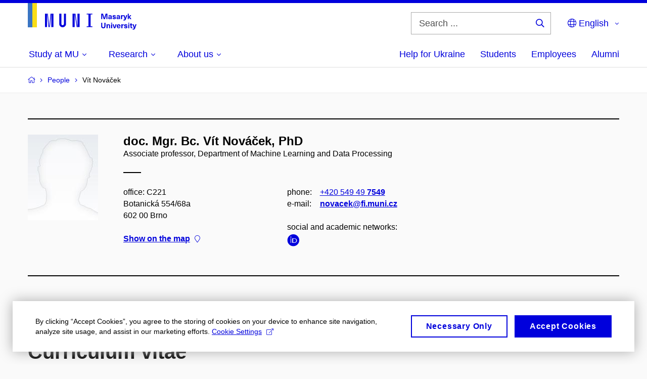

--- FILE ---
content_type: text/html; charset=utf-8
request_url: https://www.muni.cz/en/people/4049-vit-novacek/cv
body_size: 28004
content:


<!doctype html>
<!--[if lte IE 9]>    <html lang="en" class="old-browser no-js no-touch"> <![endif]-->
<!--[if IE 9 ]>    <html lang="en" class="ie9 no-js no-touch"> <![endif]-->
<!--[if (gt IE 9)|!(IE)]><!-->
<html class="no-js" lang="en">
<!--<![endif]-->
<head>
    

<meta charset="utf-8" />
<meta name="viewport" content="width=device-width, initial-scale=1.0">

    <meta name="robots" content="index, follow">

<title>doc. Mgr. Bc. Vít Nováček, PhD – CV | Masaryk University</title>

<meta name="twitter:site" content="@muni_cz">
<meta name="twitter:card" content="summary">

    <meta name="author" content="Masaryk University" />
    <meta name="twitter:title" content="doc. Mgr. Bc. Vít Nováček, PhD – CV | Masaryk University" />
    <meta property="og:title" content="doc. Mgr. Bc. Vít Nováček, PhD – CV | Masaryk University" />
    <meta property="og:image" content="https://cdn.muni.cz/media/3128009/dsc_1382_fb.jpg?upscale=false&width=1200" />
    <meta name="twitter:image" content="https://cdn.muni.cz/media/3128010/logo_socialni_site.png?upscale=false&width=1200" />
    <meta property="og:url" content="https://www.muni.cz/en/people/4049-vit-novacek/cv" />
    <meta property="og:site_name" content="Masaryk University" />


            <link rel="stylesheet" type="text/css" href="https://cdn.muni.cz/css/MuniWeb/MUNI/style.16de2afa9575307b7073.css" />
<script type="text/javascript" nonce="075f4f25-b6f0-4548-9236-47896bbe6e86">/*! For license information please see muniweb-critical.f2b8e652ef8f9f2a5db3.js.LICENSE.txt */
!function(){function e(n){return e="function"==typeof Symbol&&"symbol"==typeof Symbol.iterator?function(e){return typeof e}:function(e){return e&&"function"==typeof Symbol&&e.constructor===Symbol&&e!==Symbol.prototype?"symbol":typeof e},e(n)}!function(n,t){function o(n,t){return e(n)===t}function i(){return"function"!=typeof t.createElement?t.createElement(arguments[0]):u?t.createElementNS.call(t,"http://www.w3.org/2000/svg",arguments[0]):t.createElement.apply(t,arguments)}function a(){var e=t.body;return e||((e=i(u?"svg":"body")).fake=!0),e}var s=[],c=[],r={_version:"3.3.1",_config:{classPrefix:"",enableClasses:!0,enableJSClass:!0,usePrefixes:!0},_q:[],on:function(e,n){var t=this;setTimeout((function(){n(t[e])}),0)},addTest:function(e,n,t){c.push({name:e,fn:n,options:t})},addAsyncTest:function(e){c.push({name:null,fn:e})}},l=function(){};l.prototype=r,l=new l;var d=t.documentElement,u="svg"===d.nodeName.toLowerCase(),f=r._config.usePrefixes?" -webkit- -moz- -o- -ms- ".split(" "):["",""];r._prefixes=f;var m=r.testStyles=function(e,n,o,s){var c,r,l,u,f="modernizr",m=i("div"),p=a();if(parseInt(o,10))for(;o--;)(l=i("div")).id=s?s[o]:f+(o+1),m.appendChild(l);return(c=i("style")).type="text/css",c.id="s"+f,(p.fake?p:m).appendChild(c),p.appendChild(m),c.styleSheet?c.styleSheet.cssText=e:c.appendChild(t.createTextNode(e)),m.id=f,p.fake&&(p.style.background="",p.style.overflow="hidden",u=d.style.overflow,d.style.overflow="hidden",d.appendChild(p)),r=n(m,e),p.fake?(p.parentNode.removeChild(p),d.style.overflow=u,d.offsetHeight):m.parentNode.removeChild(m),!!r};l.addTest("touch",(function(){var e;if("ontouchstart"in n||n.DocumentTouch&&t instanceof DocumentTouch)e=!0;else{var o=["@media (",f.join("touch-enabled),("),"heartz",")","{#modernizr{top:9px;position:absolute}}"].join("");m(o,(function(n){e=9===n.offsetTop}))}return e})),function(){var e,n,t,i,a,r;for(var d in c)if(c.hasOwnProperty(d)){if(e=[],(n=c[d]).name&&(e.push(n.name.toLowerCase()),n.options&&n.options.aliases&&n.options.aliases.length))for(t=0;t<n.options.aliases.length;t++)e.push(n.options.aliases[t].toLowerCase());for(i=o(n.fn,"function")?n.fn():n.fn,a=0;a<e.length;a++)1===(r=e[a].split(".")).length?l[r[0]]=i:(!l[r[0]]||l[r[0]]instanceof Boolean||(l[r[0]]=new Boolean(l[r[0]])),l[r[0]][r[1]]=i),s.push((i?"":"no-")+r.join("-"))}}(),function(e){var n=d.className,t=l._config.classPrefix||"";if(u&&(n=n.baseVal),l._config.enableJSClass){var o=new RegExp("(^|\\s)"+t+"no-js(\\s|$)");n=n.replace(o,"$1"+t+"js$2")}l._config.enableClasses&&(n+=" "+t+e.join(" "+t),u?d.className.baseVal=n:d.className=n)}(s),delete r.addTest,delete r.addAsyncTest;for(var p=0;p<l._q.length;p++)l._q[p]();n.Modernizr=l}(window,document),(navigator.maxTouchPoints>0||navigator.msMaxTouchPoints>0)&&(document.documentElement.className=document.documentElement.className.replace("no-touch","touch"))}(),function(e){e.oneTimeEvent=function(e,n,t){(t=t||document).addEventListener(e,(function t(o){return document.removeEventListener(e,t),n(o)}),!1)},e.isDocumentReady=!1,document.addEventListener("DocumentReady",(function(){e.isDocumentReady=!0})),e.elementReady=function(n,t){e.isDocumentReady?e.oneTimeEvent("ElementsReady."+n,t):e.oneTimeEvent("DocumentReady",t)},e.elementsReady=function(e,n){var t=function(o){e(o),!1!==n&&document.removeEventListener("ElementsReady",t)};document.addEventListener("ElementsReady",t,!1)},e.documentReady=function(e){document.addEventListener("DocumentReady",e,!1)};var n={};e.dictionary=function(e,t){if(null==t)return n[e];n[e]=t};var t={};e.items=function(e,n){if(null==n)return t[e];t[e]=n}}(window.Page=window.Page||{}),window.addEventListener("mc-consent",(function(e){e.detail.includes("mc-analytics")&&window.clarity&&window.clarity("consent")}));</script>


<script nonce="075f4f25-b6f0-4548-9236-47896bbe6e86" data-gtm>
        window.gtm = {'data':{'code':{'v':'2.1'},'page':{'locale':'en','title':'doc. Mgr. Bc. Vít Nováček, PhD – CV'},'user':{'ip':'3.14.145.0'},'tags':['O univerzitě']},'trail':{'page.trail':'People/Person'}};
    window.dataLayer = window.dataLayer || [];
    dataLayer.push(window.gtm.data);
    dataLayer.push(window.gtm.trail);
    dataLayer.push({'event':'page'});
</script><script nonce="075f4f25-b6f0-4548-9236-47896bbe6e86">window.dataLayer = window.dataLayer || [];function gtag() { dataLayer.push(arguments); }gtag('consent', 'default', {'analytics_storage': 'denied','ad_user_data': 'denied','ad_personalization': 'denied','ad_storage': 'denied',});</script>
<script nonce="075f4f25-b6f0-4548-9236-47896bbe6e86" type="text/javascript" class="">
    (function(w,d,s,l,i){w[l]=w[l]||[];w[l].push({'gtm.start':
    new Date().getTime(),event:'gtm.js'});var f=d.getElementsByTagName(s)[0],
    j=d.createElement(s),dl=l!='dataLayer'?'&l='+l:'';j.async=true;j.src=
    'https://www.googletagmanager.com/gtm.js?id='+i+dl;var n=d.querySelector('[nonce]');
    n&&j.setAttribute('nonce',n.nonce||n.getAttribute('nonce'));f.parentNode.insertBefore(j,f);
    })(window,document,'script','dataLayer','GTM-5LQKVJ');</script>        <script nonce="075f4f25-b6f0-4548-9236-47896bbe6e86" type="text/javascript">
            (function (c, l, a, r, i, t, y) {
                c[a] = c[a] || function () { (c[a].q = c[a].q || []).push(arguments) };
                t = l.createElement(r); t.async = 1; t.src = "https://www.clarity.ms/tag/" + i;
                y = l.getElementsByTagName(r)[0]; y.parentNode.insertBefore(t, y);
            })(window, document, "clarity", "script", "ku57fhseug");
        </script>
    

<script nonce="075f4f25-b6f0-4548-9236-47896bbe6e86" type="text/javascript" class="mc-analytics">
    var _paq = window._paq = window._paq || [];
    
        _paq.push(['disableCookies']);
        _paq.push(['trackPageView']);
    (function() {
    var u="//analytics-test.ics.muni.cz:3500";
    _paq.push(['setTrackerUrl', u+'matomo.php']);
    _paq.push(['setSiteId', '667']);
    var d=document, g=d.createElement('script'), s=d.getElementsByTagName('script')[0];
    g.type='text/javascript'; g.async=true; g.src=u+'matomo.js'; s.parentNode.insertBefore(g,s);
    })();
</script>




<link rel="shortcut icon" type="image/x-icon" href="https://cdn.muni.cz/media/3722237/m_bile.ico" />




    <meta name="facebook-domain-verification" content="37hb9y8dzayp8dy02ov1fdkhlvjp3i" />





    
</head>

<body>
            <p class="menu-accessibility">
            <a title="Go to main content (shortcut: Alt + 2)" accesskey="2" href="#main">
                Go to main content
            </a>
            <span class="hide">|</span>
            <a href="#menu-main">Go to main menu</a>
                <span class="hide">|</span>
                <a href="#form-search">Go to search</a>
        </p>

    
    


            <header class="header">
                <div class="header__wrap">
                    <div class="row-main">
                            <p class="header__logo header__logo--no-margin header__logo--no-margin--crop" role="banner">
                                        <a href="/en" title="Homepage site">
<svg width="215" height="53" viewBox="0 0 215 53"><rect x="0" y="0" width="9" height="48" style="fill:#3a75c3 !important"></rect>
<rect x="9" y="0" width="9" height="48" style="fill:#f9dd17 !important"></rect><path fill="#0000dc" d="M33.94,21l0,26.6l4.14,0l0,-26.6zm4.29,0l2.59,26.6l1.4,0l-2.58,-26.6zm6.73,0l-2.58,26.6l1.4,0l2.59,-26.6zm1.56,0l0,26.6l4.18,0l0,-26.6zm15.69,0l0,20.48c0,3.57,3.23,6.35,6.69,6.35c3.46,0,6.69,-2.78,6.69,-6.35l0,-20.48l-4.18,0l0,20.33c0,1.44,-1.29,2.47,-2.51,2.47c-1.22,0,-2.51,-1.03,-2.51,-2.47l0,-20.33zm26.26,0l0,26.6l4.18,0l0,-26.6zm4.33,0l3.95,26.6l1.45,0l-3.95,-26.6zm5.55,0l0,26.6l4.18,0l0,-26.6zm18.05,25.12l0,1.48l11.36,0l0,-1.48l-3.61,0l0,-23.64l3.61,0l0,-1.48l-11.36,0l0,1.48l3.57,0l0,23.64z"></path><path fill="#0000dc" d="M157.53,31.69l0,-10.68l-3.54,0l-1.55,4.9c-0.4,1.29,-0.76,2.63,-1.04,3.93l-0.03,0c-0.29,-1.3,-0.65,-2.64,-1.06,-3.93l-1.54,-4.9l-3.54,0l0,10.68l2.11,0l0,-5.31c0,-1.34,-0.03,-2.67,-0.09,-4l0.03,0c0.35,1.3,0.74,2.63,1.15,3.92l1.69,5.39l2.52,0l1.7,-5.39c0.4,-1.29,0.79,-2.62,1.13,-3.92l0.03,0c-0.06,1.33,-0.09,2.66,-0.09,4l0,5.31zm5.23,-7.86c-2.17,0,-3.22,1.17,-3.29,2.62l2.03,0c0.03,-0.72,0.48,-1.15,1.26,-1.15c0.74,0,1.25,0.39,1.25,1.35l0,0.27c-0.48,0.03,-1.34,0.12,-1.91,0.21c-2.2,0.34,-2.95,1.18,-2.95,2.43c0,1.32,0.98,2.31,2.6,2.31c1.04,0,1.9,-0.39,2.47,-1.2l0.03,0c0,0.37,0.03,0.7,0.1,1.02l1.9,0c-0.14,-0.51,-0.22,-1.13,-0.22,-2.09l0,-2.76c0,-1.99,-1.11,-3.01,-3.27,-3.01zm1.25,4.65c0,0.69,-0.07,1.09,-0.44,1.45c-0.3,0.3,-0.76,0.44,-1.19,0.44c-0.74,0,-1.13,-0.39,-1.13,-0.96c0,-0.62,0.36,-0.9,1.23,-1.05c0.45,-0.08,1.08,-0.14,1.53,-0.17zm6.81,-4.65c-1.89,0,-3.15,0.97,-3.15,2.34c0,1.77,1.36,2.07,2.64,2.4c1.19,0.31,1.75,0.45,1.75,1.11c0,0.45,-0.37,0.73,-1.1,0.73c-0.87,0,-1.34,-0.43,-1.34,-1.2l-2.13,0c0,1.85,1.31,2.72,3.42,2.72c2.07,0,3.36,-0.96,3.36,-2.39c0,-1.86,-1.5,-2.2,-2.86,-2.56c-1.16,-0.3,-1.64,-0.44,-1.64,-0.98c0,-0.43,0.36,-0.7,1.04,-0.7c0.75,0,1.19,0.33,1.19,1.11l2.02,0c0,-1.7,-1.21,-2.58,-3.2,-2.58zm8.23,0c-2.17,0,-3.22,1.17,-3.3,2.62l2.04,0c0.03,-0.72,0.48,-1.15,1.26,-1.15c0.74,0,1.25,0.39,1.25,1.35l0,0.27c-0.48,0.03,-1.34,0.12,-1.91,0.21c-2.2,0.34,-2.95,1.18,-2.95,2.43c0,1.32,0.97,2.31,2.59,2.31c1.05,0,1.91,-0.39,2.48,-1.2l0.03,0c0,0.37,0.03,0.7,0.1,1.02l1.89,0c-0.13,-0.51,-0.21,-1.13,-0.21,-2.09l0,-2.76c0,-1.99,-1.11,-3.01,-3.27,-3.01zm1.25,4.65c0,0.69,-0.08,1.09,-0.44,1.45c-0.3,0.3,-0.76,0.44,-1.2,0.44c-0.73,0,-1.12,-0.39,-1.12,-0.96c0,-0.62,0.36,-0.9,1.23,-1.05c0.45,-0.08,1.08,-0.14,1.53,-0.17zm8.02,-4.53c-0.9,0,-1.57,0.37,-2.08,1.2l-0.03,0l0,-1.08l-1.93,0l0,7.62l2.1,0l0,-3.6c0,-1.5,0.68,-2.31,1.97,-2.31c0.21,0,0.43,0.03,0.66,0.07l0,-1.81c-0.2,-0.06,-0.48,-0.09,-0.69,-0.09zm8.48,0.12l-2.16,0l-0.83,2.55c-0.34,1.05,-0.62,2.13,-0.88,3.19l-0.03,0c-0.24,-1.06,-0.52,-2.14,-0.84,-3.19l-0.78,-2.55l-2.25,0l2.16,6.19c0.3,0.86,0.36,1.1,0.36,1.38c0,0.75,-0.55,1.24,-1.39,1.24c-0.32,0,-0.61,-0.05,-0.82,-0.13l0,1.68c0.32,0.08,0.72,0.12,1.1,0.12c1.9,0,2.86,-0.67,3.63,-2.82zm8.19,7.62l-3.21,-4.11l2.89,-3.51l-2.36,0l-2.47,3.07l-0.03,0l0,-6.13l-2.09,0l0,10.68l2.09,0l0,-3.57l0.03,0l2.55,3.57z"></path><path fill="#0000dc" d="M153.63,39.01l-2.2,0l0,6.52c0,1.6,-0.72,2.45,-2.05,2.45c-1.32,0,-2.04,-0.85,-2.04,-2.45l0,-6.52l-2.2,0l0,6.6c0,2.82,1.53,4.32,4.24,4.32c2.72,0,4.25,-1.5,4.25,-4.32zm6.39,2.88c-0.97,0,-1.74,0.46,-2.24,1.14l-0.02,0l0,-0.96l-1.97,0l0,7.62l2.1,0l0,-4.08c0,-1.38,0.63,-2.07,1.5,-2.07c0.83,0,1.34,0.52,1.34,1.68l0,4.47l2.1,0l0,-4.68c0,-2.07,-1.1,-3.12,-2.81,-3.12zm6.87,-1.08l0,-1.8l-2.1,0l0,1.8zm0,8.88l0,-7.62l-2.1,0l0,7.62zm6.21,0l2.56,-7.62l-2.19,0l-0.88,3c-0.31,1.08,-0.6,2.19,-0.84,3.3l-0.03,0c-0.24,-1.11,-0.53,-2.22,-0.84,-3.3l-0.88,-3l-2.19,0l2.56,7.62zm6.69,-1.24c-0.9,0,-1.66,-0.56,-1.73,-2.14l5.48,0c0,-0.84,-0.07,-1.42,-0.24,-1.95c-0.48,-1.54,-1.77,-2.53,-3.52,-2.53c-2.39,0,-3.78,1.74,-3.78,3.99c0,2.43,1.39,4.11,3.79,4.11c2.02,0,3.34,-1.16,3.65,-2.55l-2.15,0c-0.1,0.61,-0.66,1.07,-1.5,1.07zm-0.01,-5.14c0.84,0,1.53,0.53,1.66,1.68l-3.33,0c0.17,-1.15,0.81,-1.68,1.67,-1.68zm9.35,-1.36c-0.9,0,-1.57,0.37,-2.08,1.2l-0.03,0l0,-1.08l-1.93,0l0,7.62l2.1,0l0,-3.6c0,-1.5,0.69,-2.31,1.97,-2.31c0.22,0,0.43,0.03,0.66,0.07l0,-1.81c-0.2,-0.06,-0.48,-0.09,-0.69,-0.09zm4.55,-0.12c-1.89,0,-3.15,0.97,-3.15,2.34c0,1.77,1.36,2.07,2.64,2.4c1.18,0.31,1.75,0.45,1.75,1.11c0,0.45,-0.37,0.73,-1.11,0.73c-0.87,0,-1.33,-0.43,-1.33,-1.2l-2.13,0c0,1.85,1.31,2.72,3.42,2.72c2.07,0,3.36,-0.96,3.36,-2.39c0,-1.86,-1.5,-2.2,-2.87,-2.56c-1.15,-0.3,-1.63,-0.43,-1.63,-0.98c0,-0.43,0.36,-0.7,1.03,-0.7c0.75,0,1.2,0.33,1.2,1.11l2.02,0c0,-1.7,-1.21,-2.58,-3.2,-2.58zm7.13,-1.02l0,-1.8l-2.1,0l0,1.8zm0,8.88l0,-7.62l-2.1,0l0,7.62zm5.45,-1.58c-0.72,0,-0.99,-0.33,-0.99,-1.16l0,-3.32l1.46,0l0,-1.56l-1.46,0l0,-1.98l-2.1,0l0,1.98l-1.23,0l0,1.56l1.23,0l0,3.69c0,1.77,0.77,2.47,2.52,2.47c0.36,0,0.83,-0.06,1.11,-0.15l0,-1.6c-0.13,0.05,-0.34,0.07,-0.54,0.07zm8.81,-6.04l-2.16,0l-0.83,2.55c-0.34,1.05,-0.63,2.13,-0.88,3.19l-0.03,0c-0.24,-1.06,-0.53,-2.14,-0.84,-3.19l-0.78,-2.55l-2.25,0l2.16,6.2c0.3,0.85,0.36,1.09,0.36,1.37c0,0.75,-0.56,1.24,-1.4,1.24c-0.31,0,-0.6,-0.05,-0.81,-0.13l0,1.68c0.32,0.08,0.72,0.12,1.1,0.12c1.9,0,2.86,-0.67,3.63,-2.82z"></path><desc>Masaryk University</desc></svg>        </a>

                            </p>

                    <div class="header__side">
                        

                            <form id="form-search" action="/en/search" class="header__search" role="search">
                                <fieldset>
                                    <p>
                                        <label for="search" class="header__search__label icon icon-search"><span class="vhide">Search ...</span></label>
                                        <span class="inp-fix inp-icon inp-icon--after">
                                            <input type="text" name="q" id="search" class="inp-text" placeholder="Search ..." data-hj-masked maxlength="200">
                                            <button type="submit" class="btn-icon icon icon-search">
                                                <span class="vhide">Search ...</span>
                                            </button>
                                        </span>
                                    </p>
                                </fieldset>
                            </form>
                        
    <nav class="menu-lang menu-lang--select" aria-label="Language selection">
        <p class="menu-lang__selected">
            <span class="link menu-lang__selected__link">
                <span class="icon icon-globe"></span> English
            </span>
        </p>
        <p class="menu-lang__popup">
                <a href="/lide/4049-vit-novacek/cv"
                   rel="alternate"
                   hreflang="cs"
                   lang="cs" class="menu-lang__popup__link">
                    Čeština
                </a>
                <a href="/uk/universytet-imeni-masaryka-dopomahaye-ukrayini"
                   rel="alternate"
                   hreflang="uk"
                   lang="uk" class="menu-lang__popup__link">
                    Українська
                </a>
        </p>
    </nav>

                        
                        <!-- placeholder pro externí přihlášení (desktop) -->
                        <div class="user-menu-ext-std" style="display:none;"></div>                        


                        <nav class="menu-mobile" role="navigation">
                            <ul class="menu-mobile__list">
                                    <li class="menu-mobile__item">
                                        <a href="#" class="menu-mobile__link menu-mobile__link--search" aria-hidden="true">
                                            <span class="icon icon-search"></span>
                                        </a>
                                    </li>

                                
    <li class="menu-mobile__item">
            <nav class="menu-lang menu-lang--select" aria-label="Language selection">
                <p class="menu-lang__selected">
                    <span class="link menu-lang__selected__link">
                        <span class="icon icon-globe"></span>
                    </span>
                </p>
                <p class="menu-lang__popup">
                        <a href="/lide/4049-vit-novacek/cv"
                           rel="alternate"
                           hreflang="cs"
                           lang="cs" class="menu-lang__popup__link">
                            Čeština
                        </a>
                        <a href="/uk/universytet-imeni-masaryka-dopomahaye-ukrayini"
                           rel="alternate"
                           hreflang="uk"
                           lang="uk" class="menu-lang__popup__link">
                            Українська
                        </a>
                </p>
            </nav>
    </li>

                                
                                <li class="user-menu-ext-mobile" style="display:none;"></li>



                                    <li class="menu-mobile__item">
                                        <a href="#" class="menu-mobile__link menu-mobile__link--burger">
                                            <span class="menu-mobile__burger"><span></span></span>
                                        </a>
                                    </li>
                            </ul>
                        </nav>

                    </div>

                            <nav id="menu-main" class="menu-primary" role="navigation">
                                <div class="menu-primary__holder">
                                    <div class="menu-primary__wrap">

    <ul class="menu-primary__list">
                <li class="menu-primary__item with-subbox">
                    <span class="menu-primary__links">
<a class="menu-primary__link" href="/en/admissions"><span class="menu-primary__inner">Study at MU</span><span class="icon icon-angle-down"></span></a>                        <a href="#" class="menu-primary__toggle icon icon-angle-down" aria-hidden="true"></a>
                    </span>
                    <div class="menu-subbox">
                        <a href="#" class="menu-subbox__close icon icon-chevron-left" aria-hidden="true"></a>
                        
            <div class="row-main ">
        <div class="grid">
        <div class="grid__cell size--l--3-12 size--s--1-2 ">
        </div>
        <div class="grid__cell size--l--3-12 size--s--1-2 ">
        </div>
        <div class="grid__cell size--l--3-12 size--s--1-2 ">
        </div>
        <div class="grid__cell size--l--3-12 size--s--1-2 ">
        </div>
        </div>
        </div>
            <div class="row-main ">
        <div class="grid">
        <div class="grid__cell size--l--3-12 size--s--1-2 ">
                        

        <p class="menu-subbox__title">
			<a class="menu-subbox__title__link" href="/en/admissions/bachelors-and-masters-studies">Bachelor and Master studies</a>
		</p>
    <div class="menu-subbox__box">
            <ul class="menu-subbox__list">
            <li class="menu-subbox__item">

                <a href="/en/admissions/bachelors-and-masters-studies" class="menu-submenu__link"  >
                    Choose a programme                </a>
                            </li>
            <li class="menu-subbox__item">

                <a href="/en/admissions/bachelors-and-masters-studies/how-to-apply" class="menu-submenu__link"  >
                    How to apply                </a>
                            </li>
            <li class="menu-subbox__item">

                <a href="/en/admissions/bachelors-and-masters-studies/tuition-fees-and-financial-aid" class="menu-submenu__link"  >
                    Tuition fees and scholarships                </a>
                            </li>
            <li class="menu-subbox__item">

                <a href="/en/admissions/bachelors-and-masters-studies/how-to-apply#ApplicationDeadlines" class="menu-submenu__link"  >
                    Deadlines                </a>
                            </li>
            <li class="menu-subbox__item">

                <a href="/en/admissions/bachelors-and-masters-studies/contact-information" class="menu-submenu__link"  >
                    Contacts                </a>
                            </li>
    </ul>

    </div>



        </div>
        <div class="grid__cell size--l--3-12 size--s--1-2 ">
                        

        <p class="menu-subbox__title">
			Other possibilities
		</p>
    <div class="menu-subbox__box">
            <ul class="menu-subbox__list">
            <li class="menu-subbox__item">

                <a href="/en/admissions/phd-studies" class="menu-submenu__link"  >
                    Ph.D. studies                </a>
                            </li>
            <li class="menu-subbox__item">

                <a href="/en/admissions/exchange-programmes" class="menu-submenu__link"  >
                    Exchange programmes                </a>
                            </li>
            <li class="menu-subbox__item">

                <a href="/en/admissions/semester-programmes" class="menu-submenu__link"  >
                    Semester programmes                </a>
                            </li>
            <li class="menu-subbox__item">

                <a href="/en/admissions/educ-alliance" class="menu-submenu__link"  >
                    EDUC Alliance                </a>
                            </li>
            <li class="menu-subbox__item">

                <a href="/en/admissions/summer-and-winter-schools" class="menu-submenu__link"  >
                    Summer and Winter Schools                </a>
                            </li>
            <li class="menu-subbox__item">

                <a href="/en/admissions/czech-compatriots-abroad" class="menu-submenu__link"  >
                    Czech Compatriots Abroad                </a>
                            </li>
            <li class="menu-subbox__item">

                <a href="/en/admissions/bachelors-and-masters-studies/language-courses" class="menu-submenu__link"  >
                    Language courses                </a>
                            </li>
            <li class="menu-subbox__item">

                <a href="/en/admissions/university-for-life" class="menu-submenu__link"  >
                    Lifelong University                </a>
                            </li>
    </ul>

    </div>



        </div>
        <div class="grid__cell size--l--6-12 ">
                        




    

        <div class="grid">
        <div class="grid__cell size--s--1-2 ">
                        


    <article class="box-article-grid">
            <a href="/en/admissions/bachelors-and-masters-studies/10-reasons" class="box-article-grid__inner">
        <p class="box-article-grid__img">

                <img alt="10 reasons why you will fall in love with MU"
                    src="https://cdn.muni.cz/media/3192267/img_3794.jpg?mode=crop&amp;center=0.5,0.5&amp;rnd=133572411970000000&amp;heightratio=0.5&width=278"
                    srcset="https://cdn.muni.cz/media/3192267/img_3794.jpg?mode=crop&amp;center=0.5,0.5&amp;rnd=133572411970000000&amp;heightratio=0.5&amp;width=278 278w,https://cdn.muni.cz/media/3192267/img_3794.jpg?mode=crop&amp;center=0.5,0.5&amp;rnd=133572411970000000&amp;heightratio=0.5&amp;width=477 477w" sizes="(min-width:1240px) 278px,(min-width:1024px) calc((100vw - 30px) * 0.5 - 20px),(min-width:768px) calc((100vw - 10px) * 0.5 - 20px),calc((100vw - 10px) * 1 - 20px)" />

        
            </p>            
        <div class="box-article-grid__content">
                 <h1 class="box-article-grid__title">
10 reasons why you will fall in love with MU      </h1>

            
            
        </div>

            </a>
    </article>








        </div>
        <div class="grid__cell size--s--1-2 ">
                        


    <article class="box-article-grid">
            <a href="/en/admissions/bachelors-and-masters-studies/ambassadors" class="box-article-grid__inner">
        <div class="box-article-grid__img">

                <img alt="Ask our ambassador"
                    src="https://cdn.muni.cz/media/3775540/jak_si_vybrat_obor_muni.jpg?mode=crop&amp;center=0.37,0.50&amp;rnd=134031763560000000&amp;heightratio=0.5&width=278"
                    srcset="https://cdn.muni.cz/media/3775540/jak_si_vybrat_obor_muni.jpg?mode=crop&amp;center=0.37,0.50&amp;rnd=134031763560000000&amp;heightratio=0.5&amp;width=278 278w,https://cdn.muni.cz/media/3775540/jak_si_vybrat_obor_muni.jpg?mode=crop&amp;center=0.37,0.50&amp;rnd=134031763560000000&amp;heightratio=0.5&amp;width=477 477w" sizes="(min-width:1240px) 278px,(min-width:1024px) calc((100vw - 30px) * 0.5 - 20px),(min-width:768px) calc((100vw - 10px) * 0.5 - 20px),calc((100vw - 10px) * 1 - 20px)" />

        
            </div>            
        <div class="box-article-grid__content">
                 <h1 class="box-article-grid__title">
Ask our ambassador      </h1>

            
            
        </div>

            </a>
    </article>








        </div>
        </div>











        </div>
        </div>
        </div>







                    </div>
                </li>
                <li class="menu-primary__item with-subbox">
                    <span class="menu-primary__links">
<a class="menu-primary__link" href="/en/research"><span class="menu-primary__inner">Research</span><span class="icon icon-angle-down"></span></a>                        <a href="#" class="menu-primary__toggle icon icon-angle-down" aria-hidden="true"></a>
                    </span>
                    <div class="menu-subbox">
                        <a href="#" class="menu-subbox__close icon icon-chevron-left" aria-hidden="true"></a>
                        
            <div class="row-main ">
        <div class="grid">
        <div class="grid__cell size--l--3-12 size--s--1-2 ">
                        

        <p class="menu-subbox__title">
			Research at MU
		</p>
    <div class="menu-subbox__box">
            <ul class="menu-subbox__list">
            <li class="menu-subbox__item">

                <a href="/en/research" class="menu-submenu__link"  >
                    Our research                </a>
                            </li>
            <li class="menu-subbox__item">

                <a href="/en/research/research-news" class="menu-submenu__link"  >
                    Research news                </a>
                            </li>
            <li class="menu-subbox__item">

                <a href="/en/research/research-achievements" class="menu-submenu__link"  >
                    Our research achievements                </a>
                            </li>
            <li class="menu-subbox__item">

                <a href="/en/research/our-equipment" class="menu-submenu__link"  >
                    Our equipment                </a>
                            </li>
            <li class="menu-subbox__item">

                <a href="/en/research/isab" class="menu-submenu__link"  >
                    MU International Scientific Advisory Board                </a>
                            </li>
    </ul>

    </div>



        </div>
        <div class="grid__cell size--l--3-12 size--s--1-2 ">
                        

        <p class="menu-subbox__title">
			<a class="menu-subbox__title__link" href="/en/research/publications">Publications and Projects</a>
		</p>
    <div class="menu-subbox__box">
            <ul class="menu-subbox__list">
            <li class="menu-subbox__item">

                <a href="/en/research/publications" class="menu-submenu__link"  >
                    Publications                </a>
                            </li>
            <li class="menu-subbox__item">

                <a href="/en/research/projects" class="menu-submenu__link"  >
                    Projects                </a>
                            </li>
            <li class="menu-subbox__item">

                <a href="https://www.press.muni.cz/en/" class="menu-submenu__link menu-submenu__link--external" target=&#39;_blank&#39; >
                    Munipress publisher<span class="icon icon-external-link"></span>                </a>
                            </li>
    </ul>

    </div>



        </div>
        <div class="grid__cell size--l--3-12 size--s--1-2 ">
                        

        <p class="menu-subbox__title">
			Academic qualifications
		</p>
    <div class="menu-subbox__box">
            <ul class="menu-subbox__list">
            <li class="menu-subbox__item">

                <a href="/en/research/academic-affairs/habilitacni-rizeni-na-mu" class="menu-submenu__link"  >
                    Habilitation procedure at MU                </a>
                            </li>
            <li class="menu-subbox__item">

                <a href="/en/research/academic-affairs/rizeni-ke-jmenovani-profesorem-na-mu" class="menu-submenu__link"  >
                    Professorship procedure at MU                </a>
                            </li>
    </ul>

    </div>



        </div>
        <div class="grid__cell size--l--3-12 size--s--1-2 ">
                        


    <article class="box-article-grid">
            <a href="/en/research" class="box-article-grid__inner">
        <p class="box-article-grid__img">

                <img alt="Read about research at MU"
                    src="https://cdn.muni.cz/media/3016087/img_3624.jpg?mode=crop&amp;center=0.5,0.5&amp;rnd=131562340670000000&amp;heightratio=0.5&width=278"
                    srcset="https://cdn.muni.cz/media/3016087/img_3624.jpg?mode=crop&amp;center=0.5,0.5&amp;rnd=131562340670000000&amp;heightratio=0.5&amp;width=278 278w,https://cdn.muni.cz/media/3016087/img_3624.jpg?mode=crop&amp;center=0.5,0.5&amp;rnd=131562340670000000&amp;heightratio=0.5&amp;width=477 477w" sizes="(min-width:1240px) 278px,(min-width:1024px) calc((100vw - 30px) * 0.5 - 20px),(min-width:768px) calc((100vw - 10px) * 0.5 - 20px),calc((100vw - 10px) * 1 - 20px)" />

        
            </p>            
        <div class="box-article-grid__content">
                 <h1 class="box-article-grid__title">
Read about research at MU      </h1>

            
            
        </div>

            </a>
    </article>








        </div>
        </div>
        </div>







                    </div>
                </li>
                <li class="menu-primary__item with-subbox">
                    <span class="menu-primary__links">
<a class="menu-primary__link" href="/en/about-us"><span class="menu-primary__inner">About us</span><span class="icon icon-angle-down"></span></a>                        <a href="#" class="menu-primary__toggle icon icon-angle-down" aria-hidden="true"></a>
                    </span>
                    <div class="menu-subbox">
                        <a href="#" class="menu-subbox__close icon icon-chevron-left" aria-hidden="true"></a>
                        
            <div class="row-main ">
        <div class="grid">
        <div class="grid__cell size--l--3-12 size--s--1-2 ">
                        

        <p class="menu-subbox__title">
			About us
		</p>
    <div class="menu-subbox__box">
            <ul class="menu-subbox__list">
            <li class="menu-subbox__item">

                <a href="/en/about-us/official-notice-board/about-us" class="menu-submenu__link"  >
                    Who are we                </a>
                            </li>
            <li class="menu-subbox__item">

                <a href="/en/about-us/official-notice-board" class="menu-submenu__link"  >
                    Official notice board                </a>
                            </li>
            <li class="menu-subbox__item">

                <a href="/en/about-us/careers" class="menu-submenu__link"  >
                    Career at MU                </a>
                            </li>
            <li class="menu-subbox__item">

                <a href="/en/cooperation/partnership" class="menu-submenu__link"  >
                    Partnership                </a>
                            </li>
            <li class="menu-subbox__item">

                <a href="/en/cooperation/services" class="menu-submenu__link"  >
                    Services                </a>
                            </li>
    </ul>

    </div>



        </div>
        <div class="grid__cell size--l--3-12 size--s--1-2 ">
                        

        <p class="menu-subbox__title">
			Contacts
		</p>
    <div class="menu-subbox__box">
            <ul class="menu-subbox__list">
            <li class="menu-subbox__item">

                <a href="/en/directories" class="menu-submenu__link"  >
                    Contacts                </a>
                            </li>
            <li class="menu-subbox__item">

                <a href="/en/about-us/organizational-structure/organizational-structure-of-economic-unit" class="menu-submenu__link"  >
                    Organizational structure                </a>
                            </li>
            <li class="menu-subbox__item">

                <a href="/en/about-us/organizational-structure#organy" class="menu-submenu__link"  >
                    MU official bodies                </a>
                            </li>
            <li class="menu-subbox__item">

                <a href="/en/map" class="menu-submenu__link"  >
                    MU Map                </a>
                            </li>
    </ul>

    </div>



        </div>
        <div class="grid__cell size--l--3-12 size--s--1-2 ">
                        

        <p class="menu-subbox__title">
			News
		</p>
    <div class="menu-subbox__box">
            <ul class="menu-subbox__list">
            <li class="menu-subbox__item">

                <a href="/en/events-calendar" class="menu-submenu__link"  >
                    Events calendar                </a>
                            </li>
            <li class="menu-subbox__item">

                <a href="https://www.em.muni.cz/en/" class="menu-submenu__link menu-submenu__link--external" target=&#39;_blank&#39; >
                    News from MU<span class="icon icon-external-link"></span>                </a>
                            </li>
            <li class="menu-subbox__item">

                <a href="/en/media-relations" class="menu-submenu__link"  >
                    Media relations                </a>
                            </li>
    </ul>

    </div>



        </div>
        <div class="grid__cell size--l--3-12 size--s--1-2 ">
                        

        <p class="menu-subbox__title">
			Our mission
		</p>
    <div class="menu-subbox__box">
            <ul class="menu-subbox__list">
            <li class="menu-subbox__item">

                <a href="/en/about-us/ethics" class="menu-submenu__link"  >
                    Ethical principles                </a>
                            </li>
            <li class="menu-subbox__item">

                <a href="/en/about-us/protection-of-rights" class="menu-submenu__link"  >
                    Protection of rights                </a>
                            </li>
            <li class="menu-subbox__item">

                <a href="https://sustain.muni.cz/en" class="menu-submenu__link menu-submenu__link--external" target=&#39;_blank&#39; >
                    Sustainability<span class="icon icon-external-link"></span>                </a>
                            </li>
            <li class="menu-subbox__item">

                <a href="/en/about-us/strategic-projects" class="menu-submenu__link"  >
                    Strategic projects                </a>
                            </li>
            <li class="menu-subbox__item">

                <a href="/en/about-us/gender-equality-at-mu" class="menu-submenu__link"  >
                    Gender equality                </a>
                            </li>
    </ul>

    </div>



        </div>
        </div>
        </div>







                    </div>
                </li>
    </ul>







<ul class="menu-header-secondary">
            <li class="menu-header-secondary__item">
                <a href="/en/masaryk-helps-ukraine" class="menu-header-secondary__link ">
                    Help for Ukraine
                </a>
            </li>
            <li class="menu-header-secondary__item">
                <a href="/en/students" class="menu-header-secondary__link ">
                    Students
                </a>
            </li>
            <li class="menu-header-secondary__item">
                <a href="/en/about-us/careers/international-employees" class="menu-header-secondary__link ">
                    Employees
                </a>
            </li>
            <li class="menu-header-secondary__item">
                <a href="/en/alumni" class="menu-header-secondary__link ">
                    Alumni
                </a>
            </li>

    
</ul>                                    </div>
                                   
                                        <a href="#" class="menu-primary__title">
                                            <span></span>
                                            &nbsp;
                                        </a>
                                    
                                    <div class="menu-primary__main-toggle" aria-hidden="true"></div>
                                </div>
                            </nav>
                    </div>
                </div>
                





            </header>


    <main id="main" class="main">


<nav class="menu-breadcrumb" role="navigation">
    <div class="row-main">
        <strong class="vhide">You are here:</strong>
        <ol class="menu-breadcrumb__list" vocab="http://schema.org/" typeof="BreadcrumbList">
            <li class="menu-breadcrumb__item menu-breadcrumb__item--home" property="itemListElement" typeof="ListItem">
                <a class="menu-breadcrumb__link" property="item" typeof="WebPage" href="/en">
                    <span property="name">Home</span></a>
                <span class="icon icon-angle-right"></span>
                <meta property="position" content="1">
            </li>


                <li class="menu-breadcrumb__item" property="itemListElement" typeof="ListItem">
                            <a href="/en/people" class="menu-breadcrumb__link" property="item" typeof="WebPage">
            <span property="name" category="">People</span></a>

                            
                        <span class="icon icon-angle-right"></span>
                    <meta property="position" content="2">
                </li>
                <li class="menu-breadcrumb__item">
                             <span property="name">Vít Nováček</span>

                            
                    <meta content="3">
                </li>
        </ol>
    </div>
</nav>




        
            <div class="row-main ">
                        

<article class="box-vcard box-vcard--big">
    <div class="box-vcard__inner">
            <p class="box-vcard__img">
                <img src="https://cdn.muni.cz/w3mu-media/person/4049?rnd=1324358385300000000&mode=crop&center=0.47,0.5&upscale=false&width=210&height=270" alt="" style="width: 139px; height: 169px">
            </p>
        <div class="box-vcard__content">
            <h1 class="box-vcard__name">doc. Mgr. Bc. Vít Nováček, PhD</h1>

                <p class="box-vcard__position">
                    Associate professor, Department of Machine Learning and Data Processing
                </p>
                                        <hr />

                <div class="grid">
                    <div class="grid__cell size--m--4-12 ">
                                                        <p>
office: C221                                        <br />
Botanická 554/68a                                        <br />
602 00 Brno                                        <br />
                                </p>
                                <p>
                                    <a href="/en/map/office-40992" class="bold link-icon link-icon--after">Show on the map<span class="icon icon-map-marker"></span></a>
                                </p>
                    </div>
                    <div class="grid__cell size--m--8-12">

                <table class="table-vcard">
                    <colgroup>
                        <col style="width: 55px">
                        <col>
                    </colgroup>
                    <tbody>
                                                    <tr>
                                <th>phone:</th>
                                <td>
                                    <span class="thin">
                                        <a href="tel:+420549497549">+420&nbsp;549&nbsp;49&nbsp;<strong>7549</strong></a>
                                    </span>
                                </td>
                            </tr>
                                                    <tr>
                                <th colspan="1">e&#8209;mail:</th>
                                <td>
<noscript class="a-obf nowrap"><img src="/a.aspx?a=bm92YWNla0BmaS5tdW5pLmN6"/></noscript>                                </td>
                            </tr>
                        
                    </tbody>
                </table>

                <table class="table-vcard">
                    <tbody>
                        <tr>
                            <th>
                                social and academic networks:
                            </th>
                        </tr>
                        <tr>
                            <td class="u-pl-0">
                                        <a href="https://orcid.org/0000-0003-4687-6043" target="_blank" rel="noopener" title="ORCID"><span class="big u-pr-10 icon icon-icon-ai icon-ai-orcid"></span></a>
                            </td>
                        </tr>
                    </tbody>
                </table>

            </div></div>


        </div>
    </div>

</article>
<div class="ajax-form-container" id="ajax-form-containertabs">        <div class="box-tabs">
<form action="/en/people/4049-vit-novacek/cv" class="ajax-form" data-ajax-parts="[&quot;tabs&quot;]" data-ajax-remove-query="[&quot;tab&quot;,&quot;page&quot;,&quot;type&quot;]" data-id="ajax-form-containertabs" enctype="multipart/form-data" id="tabs-menu" method="post">                <ul class="box-tabs__menu">
    <li class="box-tabs__menu__item">
            <a href="/en/people/4049-vit-novacek"
               data-post-ajax
               class="box-tabs__menu__link js-tab-links">

                Basic information
            </a>
    </li>
    <li class="box-tabs__menu__item">
            <a href="#tab-cv"
               
               class="box-tabs__menu__link is-active js-tab-links">

                CV
            </a>
    </li>
    <li class="box-tabs__menu__item">
            <a href="/en/people/4049-vit-novacek/supervisor"
               data-post-ajax
               class="box-tabs__menu__link js-tab-links">

                Supervision
            </a>
    </li>
    <li class="box-tabs__menu__item">
            <a href="/en/people/4049-vit-novacek/qualifications"
               data-post-ajax
               class="box-tabs__menu__link js-tab-links">

                Qualifications
            </a>
    </li>
    <li class="box-tabs__menu__item">
            <a href="/en/people/4049-vit-novacek/publications"
               data-post-ajax
               class="box-tabs__menu__link js-tab-links">

                Publications
            </a>
    </li>
    <li class="box-tabs__menu__item">
            <a href="/en/people/4049-vit-novacek/projects"
               data-post-ajax
               class="box-tabs__menu__link js-tab-links">

                Projects
            </a>
    </li>
    <li class="box-tabs__menu__item">
            <a href="/en/people/4049-vit-novacek/teaching"
               data-post-ajax
               class="box-tabs__menu__link js-tab-links">

                Teaching
            </a>
    </li>
                </ul>
<input name='ufprt' type='hidden' value='bm7C7NxRg07fMF9YZXMXlxnEaP8+ATYME9paNVPPJQyFmzuyVo6CQgQHJVsNF/ayZYrAQeiFqTCvQAtdP2NKBZQylzcpCf2pH8Q8v02AqJOGmaH+RrAbtpsdF1aAwQ+cQLJF47FZVK7rDEyXwX08ALfdDDsEaNUfoOd6n/g6nC1pX6b4t94P6xDfRNkrTZXo767X4sS8POYxiTbHEQa8U84qcHMB6gI3M8FG+71A348mBh+C2f0FfJhLZMpQU21ZP3GMBarAXF4fnibdaxlDR2nezqyAg0+3VP6lIA7oTin72Bd74jB3df0PE027h8fL+IrMm4yFhtbxyysKfTaDW/6gmU2H11IFXfuLo6DhwKSLSjyd2+cUMuRiVyHJt3dDkJ1TiWQDB6Ju/Dr30yFF6F2xuPRrh99HRecJbDB56O3LAt9Xqgow5oGbrHSszmtM4lOQUeP0H4Uxe4tcn/ADy8NX4wM9C3T5Wr9jJl2092bay8dZoB9Zk4WuOfDgjNQz0rDdWHjsAqFJlzdjf2QijAKYfevmaKUZnIVF1fURhr1+mW0S9y6YEb+8hrK7WN5XxvGwiKz2JcxvZJsvNfBQiz6GnKpeNI7XKluZt5qsz0GXZD/zVLM264cGPM8CpJRCt6jF/H8+jlEOkxQ19qNM7gbFB7HrdPCSDo8kbIF/DzBdTObhV8OyYxLtLAobhsA5vo9kFLg3bajoJR4PKic9Uo6YYtbtzO/[base64]/zJtgG0d5QbKQvA90osssvmcrdJil/X19KMcbeb6pKrQ7NQz5p+Z/JLpqW9FDhKM1O62a1WxQLRcZStTSJ8iGXRwVJrQgjaMfuK/GnxA0ELefSK+BpqNzkmtvSKu6xxNbc1CdZAHTZq4lsNeqyw373yI+XD6tim0jBdrfsPxJogq45nLDDiYwuKYVCF46ubpAEVSPvXlzeJmE09OkLK3r7e6P6G4ZX5urT77MSBSEcyimfjI6OzXF+2Wax/jqlhcAOu8u4bLnIRGxIqt7Avpst7nZe+f+XpDhzXAADgj5MlqTf9brCriGBjU8WEhXLusMfMpkDun7Hu8ngC6XANrKRu4BRuSQpTECB50IICNuGRg2yVek5tfQ==' /></form>                <div class="box-tabs__fragment" id="tab-">

            <a href="/en/people/4049-vit-novacek"
               data-post-ajax=tabs-menu
               class="box-tabs__responsive-link">

                <span class="box-tabs__responsive-link__name">Basic information</span>
                <span class="icon icon-angle-down"></span>
            </a>

    </div>
    <div class="box-tabs__fragment is-active" id="tab-cv">

            <a href="#tab-cv"
               
               class="box-tabs__responsive-link is-active">

                <span class="box-tabs__responsive-link__name">CV</span>
                <span class="icon icon-angle-down"></span>
            </a>

            <div class="box-tabs__content">
                <H2>Curriculum vitae</H2>
<DL>
<DT><B>Name, first names, scientific degrees</B>
<DD><ul class="bez_odrazek"><li><b>doc. Mgr. et Bc. Vít Nováček, PhD</b></ul>
<DT><B>Department / Faculty / University</B>
<DD><ul class="bez_odrazek"><li>Department of Data Processing and Machine Learning, Faculty of Informatics, Masaryk University<li>
Masaryk Memorial Cancer Institute</ul>
<DT><B>Function, current position</B>
<DD><ul class="bez_odrazek"><li>Associate Professor (at Masaryk University)<li>
Biomedical AI Consultant (at Masaryk Memorial Cancer Institute)</ul>
<DT><B>Education and academic qualifications</B>
<DD><ul class="bez_odrazek"><li>2011: PhD in computer science at Digital Enterprise Research Institute (DERI), NUI Galway; thesis committee: Stefan Decker, DERI (now RWTH Aachen), Eduard Hovy, Information Sciences Institute, University of Southern California (now Carnegie-Mellon University), Siegfried Handschuh, DERI (now University of St. Gallen)<li>
2006: Mgr. (equiv. to MSc) in theoretical computer science at Faculty of Informatics, Masaryk University Brno, Czech Republic<li>
2004: Bc. (equiv. to BSc) in theoretical computer science at Faculty of Informatics, Masaryk University Brno, Czech Republic<li>
2003: Bc. (equiv. to BA) in political science and philosophy, and journalism and media studies (dual major) at Faculty of Social Sciences, Masaryk University Brno, Czech Republic</ul>
<DT><B>Professional experience</B>
<DD><ul class="bez_odrazek"><li>2022-now: Associate Professor (Faculty of Informatics, Masaryk University)<li>
2020-2022: Assistant Professor (Faculty of Informatics, Masaryk University)<li>
2020-now: Biomedical AI consultant (Masaryk Memorial Cancer Institute)<li>
2015-2023: Research Fellow, group leader (Data Science Institute, National University of Ireland Galway; part-time since September 2020, limited to coordination of the AI activities in the CLARIFY H2020 project)<li>
2012-2015: Senior post-doctoral researcher, project leader (Insight, National University of Ireland Galway)<li>
2011-2016: Research associate, visiting research fellow (Information Sciences Institute, University of Southern California)<li>
2010-2012: Post-doctoral researcher (DERI, National University of Ireland Galway)</ul>
<DT><B>Teaching activities</B>
<DD><ul class="bez_odrazek"><li>2023-now: AI and ML in Healthcare (PV287 at Masaryk University; lectures and labs)<li>
2022-now: Computational methods in Bioinformatics and Systems Biology (PB051 at Masaryk University; lectures and labs)<li>
2021-now: Natural Language Learning (PA164 at Masaryk University; lectures and labs)<li>
2021-now: Computer Science Applications in Biology (IV121 at Masaryk University; teaching lectures and labs)<li>
2021-now: Introduction to Machine Learning (IB031 at Masaryk University; teaching labs)<li>
2020-now: Artificial Intelligence I (PB016 at Masaryk University; organising and teaching labs)<li>
2011: Computer Science (CS102 at National University of Ireland Galway; reshaping the course from scratch, organising and teaching lectures, organising and grading exams)<li>
2003-2004: Introduction to the C language (PB071 at Masaryk University; teaching labs)

<br>
<br>
<b>Supervision experience:</b><br>
<li>PhD theses supervised: 3 (Sameh K. Mohamed, graduated at NUI Galway in 2020; Emir Munoz, graduated at NUI Galway in 2020; Petr Zelina, started at FI MU in 2023)<li>
MSc theses supervised: 10+<li>
BSc theses supervised: 5+<li>
Post-doctoral fellows supervised: 6<li>
Research associates supervised: 5+</ul>
<DT><B>Research activities</B>
<DD><ul class="bez_odrazek"><li>Artificial Intelligence and Machine Learning<li>
Medical Informatics<li>
Discovery Informatics<li>
Knowledge Graphs<li>
formerly also Semantic Web (participating for instance in large EU FP6 projects Knowledge Web and NEPOMUK, and in standardisation activities at W3C)</ul>
<DT><B>Professional stays abroad</B>
<DD><ul class="bez_odrazek"><li>2012: Visiting research fellow at Information Sciences Institute, University of Southern California (3 months)<li>
2006-2007: Student intern at the Digital Enterprise Research Institute (DERI), National University of Ireland Galway (6 months)</ul>
<DT><B>Other academic activities, research projects, grants</B>
<DD><ul class="bez_odrazek"><li>2024-now: coordinating a team developing multimodal learning and NLP solutions for biomedical data mining in the OP JAK project Salvage aiming at cancer prevention<li>
2022-now: coordinating a team responsible for setting up the MMCI local node in a federated data analytics infrastructure developed within the IDEA4RC Horizon Europe project<li>
2022-now: team member in an AZV project developing radiomics tools for distinguishing between false and true progressions of brain metastases (responsible for secure data transfer and processing)<li>
2021-2023: PI and overall coordinator in the AIcope GAMU Interdisciplinary project<li>
2020-2023: local PI and WP leader in the CLARIFY H2020 project<li>
2015-now: member of Graduate Research Committee at National University of Ireland Galway<li>
2012-2019: PI and overall scientific coordinator in the KI2NA and TOMOE industrial collaboration projects funded by Fujitsu Laboratories Limited at National University of Ireland Galway<li>
2006-2008: invited expert at W3C working groups for Semantic Web Deployment and the OWL2 knowledge representation standard</ul>
<DT><B>Non-university activities</B>
<DD><ul class="bez_odrazek"><li>2007-now: <b>program committee member</b> for (selection of international conferences): AAAI Conference on Artificial Intelligence; Conference on Information and Knowledge Management (CIKM); Annual Symposium of American Medical Informatics Association (AMIA); International Semantic Web Conference (ISWC); Computer-Based Medical Systems (CBMS); International Conference on Knowledge Engineering and Knowledge Management (EKAW); ...<li>
2014-2016: <b>topic editor</b> in Frontiers in Neuroinformatics (part of Frontiers, an Open Access imprint of the Nature-Springer publishing group; co-editor: Gully Burns (Information Sciences Institute, University of Southern California)<li>
2007-now: <b>invited reviewer</b> for (selection of international journals): Artificial Intelligence in Medicine; Journal of Web Semantics; Journal of Biomedical Informatics; Knowledge-Based Systems (all Elsevier journals); The Computer Journal, Bioinformatics, Briefings in Bioinformatics (all Oxford University Press journals); ...<li>
2006-now: <b>organised</b> in excess of 10 international events, such as Workshop on Semantic Web Solutions for Large-Scale Biomedical Data Analytics (SeWeBMeDA, collocated with ISWC in 2019 and 2020) or a Special track at IEEE conference on Computer-Based Medical Systems (CBMS) in 2014</ul>
<DT><B>Most significant professional accomplishments</B>
<DD><ul class="bez_odrazek"><li>2023: invited speaker in the Knowledge Graphs and Semantic Computing Series at University of Illinois Urbana-Champaign<li>
2013: invited panelist at the IEEE conference on Computer-Based Medical Systems<li>
2011: nominated for the best Irish PhD thesis in ICT<li>
2010: invited speaker at Znalosti, a premier Czech AI conference<li>
2009: winner of the second prize and $15,000 prize money in Elsevier Grand Challenge aimed at knowledge enhancement in life sciences</ul>
<DT><B>Major publications</B><DD><ul class='bez_odrazek'><li class="publikace_zaznam">BUOSI, Samuele; Mohan TIMILSINA; Adriann JANIK; Luca COSTABELLO; Maria TORRENTE; Mariano PROVENCIO; Dirk FEY a Vít NOVÁČEK. Machine learning estimated probability of relapse in early-stage non-small-cell lung cancer patients with aneuploidy imputation scores and knowledge graph embeddings. <i>Expert Systems with Applications</i>. Elsevier, 2024, roč.&nbsp;235, č.&nbsp;121127, s.&nbsp;1-8. ISSN&nbsp;0957-4174. Dostupné z: https://doi.org/10.1016/j.eswa.2023.121127. <a href="https://doi.org/10.1016/j.eswa.2023.121127">URL</a> <A HREF="https://is.muni.cz/publication/2362601" target="_blank" class="okno">info</A></li><li class="publikace_zaznam">BUOSI, Samuele; Mohan TIMILSINA; Maria TORRENTE; Mariano PROVENCIO; Dirk FEY a Vít NOVÁČEK. Boosting predictive models and augmenting patient data with relevant genomic and pathway information. <i>Computers in Biology and Medicine</i>. Pergamon-Elsevier Science Press, 2024, roč.&nbsp;174, č.&nbsp;108398, s.&nbsp;1-9. ISSN&nbsp;0010-4825. Dostupné z: https://doi.org/10.1016/j.compbiomed.2024.108398. <a href="https://www.sciencedirect.com/science/article/pii/S0010482524004827">URL</a> <A HREF="https://is.muni.cz/publication/2432079" target="_blank" class="okno">info</A></li><li class="publikace_zaznam">ZELINA, Petr; Jana HALÁMKOVÁ a Vít NOVÁČEK. Extraction, labeling, clustering, and semantic mapping of segments from clinical notes. <i>IEEE TRANSACTIONS ON NANOBIOSCIENCE</i>. UNITED STATES: IEEE-INST ELECTRICAL ELECTRONICS ENGINEERS INC, 2023, roč.&nbsp;22, č.&nbsp;4, s.&nbsp;781-788. ISSN&nbsp;1536-1241. Dostupné z: https://doi.org/10.1109/TNB.2023.3275195. <a href="https://ieeexplore.ieee.org/abstract/document/10123130">URL</a> <A HREF="https://is.muni.cz/publication/2300099" target="_blank" class="okno">info</A></li><li class="publikace_zaznam">TIMILSINA, Mohan; Dirk FEY; Samuele BUOSI; Adrianna JANIK; Luca COSTABELLO; Enric CARCERENY; Delvys Rodrıguez ABREU; Manuel COBO; Rafael López CASTRO; Reyes BERNABÉ; Pasquale MINERVINI; Maria TORRENTE; Mariano PROVENCIO a Vít NOVÁČEK. Synergy between imputed genetic pathway and clinical information for predicting recurrence in early stage non-small cell lung cancer. <i>Journal for Biomedical Informatics</i>. Elsevier, 2023, roč.&nbsp;144, č.&nbsp;104424, s.&nbsp;1-12. ISSN&nbsp;1532-0464. Dostupné z: https://doi.org/10.1016/j.jbi.2023.104424. <a href="https://www.sciencedirect.com/science/article/pii/S1532046423001454">URL</a> <A HREF="https://is.muni.cz/publication/2300101" target="_blank" class="okno">info</A></li><li class="publikace_zaznam">JANIK, Adrianna; Maria TORRENTE; Luca COSTABELLO; Virginia CALVO; Brian WALSH; Carlos CAMPS; Sameh K MOHAMED; Ana L ORTEGA; Vít NOVÁČEK; Bartomeu MASSUTÍ; Pasquale MINERVINI; M Rosario GARCIA CAMPELO; Edel del BARCO; Joaquim BOSCH-BARRERA; Ernestina MENASALVAS; Mohan TIMILSINA a Mariano PROVENCIO. Machine Learning–Assisted Recurrence Prediction for Patients With Early-Stage Non–Small-Cell Lung Cancer. <i>JCO CLINICAL CANCER INFORMATICS</i>. UNITED STATES: LIPPINCOTT WILLIAMS &amp; WILKINS, 2023, roč.&nbsp;7, e2200062, s.&nbsp;1-11. ISSN&nbsp;2473-4276. Dostupné z: https://doi.org/10.1200/CCI.22.00062. <a href="https://doi.org/10.1200/CCI.22.00062">URL</a> <A HREF="https://is.muni.cz/publication/2300102" target="_blank" class="okno">info</A></li><li class="publikace_zaznam">NOVACEK, Vít. Curing Cancer with Knowledge Graphs (and other Outrageous Ideas). In <i>Knowledge Graphs and Semantic Computing Series at University of Illinois Urbana-Champaign</i>. 2023. <a href="https://ischool.illinois.edu/news-events/events/2023/12/01/knowledge-graphs-and-semantic-computing-speaker-series-vit-vitya">URL</a> <A HREF="https://is.muni.cz/publication/2377458" target="_blank" class="okno">info</A></li><li class="publikace_zaznam">TIMILSINA, Mohan; Meera TANDAN a Vít NOVÁČEK. Machine learning approaches for predicting the onset time of the adverse drug events in oncology. <i>Machine Learning with Applications</i>. Elsevier, 2022, roč.&nbsp;9, č.&nbsp;100367, s.&nbsp;1-14. ISSN&nbsp;2666-8270. Dostupné z: https://doi.org/10.1016/j.mlwa.2022.100367. <a href="https://doi.org/10.1016/j.mlwa.2022.100367">URL</a> <A HREF="https://is.muni.cz/publication/1862340" target="_blank" class="okno">info</A></li><li class="publikace_zaznam">TIMILSINA, Mohan; Vít NOVÁČEK; Mathieu DAQUIN a Haixuan YANG. Boundary heat diffusion classifier for a semi-supervised learning in a multilayer network embedding. <i>NEURAL NETWORKS</i>. ENGLAND: PERGAMON-ELSEVIER SCIENCE LTD, 2022, roč.&nbsp;156, č.&nbsp;1, s.&nbsp;205-217. ISSN&nbsp;0893-6080. Dostupné z: https://doi.org/10.1016/j.neunet.2022.10.005. <a href="https://www.sciencedirect.com/science/article/pii/S0893608022003896"><i>original online article</i></a> <A HREF="https://is.muni.cz/publication/2241658" target="_blank" class="okno">info</A></li><li class="publikace_zaznam">TORRENTE, María; Pedro A SOUSA; Roberto HERNÁNDEZ; Mariola BLANCO; Virginia Calvo Ana COLLAZO; Gracinda R GUERREIRO; Beatriz NÚÑEZ; Joao PIMENTAO; Juan Cristóbal SÁNCHEZ; Manuel CAMPOS; Luca COSTABELLO; Vít NOVÁČEK; Ernestina MENASALVAS; María Esther VIDAL; Mariano PROVENCIO a Virginia CALVO. An Artificial Intelligence-Based Tool for Data Analysis and Prognosis in Cancer Patients: Results from the Clarify Study. <i>CANCERS</i>. SWITZERLAND: MDPI, 2022, roč.&nbsp;14, č.&nbsp;16, s.&nbsp;1-10. ISSN&nbsp;2072-6694. Dostupné z: https://doi.org/10.3390/cancers14164041. <a href="https://www.mdpi.com/2072-6694/14/16/4041"><i>original online article</i></a> <A HREF="https://is.muni.cz/publication/2241660" target="_blank" class="okno">info</A></li><li class="publikace_zaznam">TIMILSINA, Mohan; Dirk FEY; Adrianna JANIK; Maria TORRENTE; Mariano PROVENCIO; Alberto Cruz BERMUDEZ; Enric CARCERENY; Luca COSTABELLO; Delvys Rodrıguez ABREU; Manuel COBO; Rafael Lopez CASTRO; Reyes BERNABE; Maria GUIRADO; Pasquale MINERVINI a Vít NOVÁČEK. Integration of Medical and Genomic Information to Enhance Relapse Prediction in Early Stage Lung Cancer Patients. Online. In <i>Proceedings of the Annual Symposium of the American Medical Informatics Association</i>. Washington, USA: AMIA, 2022, s.&nbsp;1082-1091. ISSN&nbsp;1559-4076. <a href="https://www.ncbi.nlm.nih.gov/pmc/articles/PMC10148374/">URL</a> <A HREF="https://is.muni.cz/publication/2241663" target="_blank" class="okno">info</A></li><li class="publikace_zaznam">ZELINA, Petr; Jana HALÁMKOVÁ a Vít NOVÁČEK. Unsupervised extraction, labelling and clustering of segments from clinical notes. Online. In <i>Proceedings of IEEE International Conference on Bioinformatics and Biomedicine (BIBM)</i>. USA: IEEE, 2022, s.&nbsp;1362-1368. ISBN&nbsp;978-1-6654-6820-6. Dostupné z: https://doi.org/10.1109/BIBM55620.2022.9995229. <a href="https://arxiv.org/abs/2211.11799"><i>arXiv preprint</i></a> <A HREF="https://is.muni.cz/publication/2242916" target="_blank" class="okno">info</A></li><li class="publikace_zaznam">NOVACEK, Vít; Marko ŘEHÁČEK; Petr ZELINA a Jana HALÁMKOVÁ. <i>AI for Cancer Patient Empowerment - Interim Results of the AIcope Project</i>. 2022.  <A HREF="https://is.muni.cz/publication/2251603" target="_blank" class="okno">info</A></li><li class="publikace_zaznam">MOHAMED, Sameh K; Vít NOVACEK a Emir MUNOZ. On Training Knowledge Graph Embedding Models. <i>Information</i>. Switzerland: MDPI, 2021, roč.&nbsp;12, č.&nbsp;4, s.&nbsp;147-165. ISSN&nbsp;2078-2489. Dostupné z: https://doi.org/10.3390/info12040147. <a href="https://www.mdpi.com/2078-2489/12/4/147">URL</a> <A HREF="https://is.muni.cz/publication/1757476" target="_blank" class="okno">info</A></li><li class="publikace_zaznam">TORRENTE, M.; F. FRANCO; V. CALVO; A. Collazo LORDUY; E. MENASALVAS; M. E. VIDAL; P. SOUSA; J. PIMENTAO; Vít NOVÁČEK; P. MINERVINI; D. FEY; L. COSTABELLO; M. POCS a M. PROVENCIO. P08. 01 Building Personalized Follow-Up Care Through AI by Bringing the Lung Cancer Patient, Data Scientist and Oncologist Together. <i>Journal of Thoracic Oncology</i>. Elsevier, 2021, roč.&nbsp;16, č.&nbsp;10, s.&nbsp;991-992. ISSN&nbsp;1556-1380. Dostupné z: https://doi.org/10.1016/j.jtho.2021.08.294. <a href="https://www.jto.org/article/S1556-0864(21)02717-9/fulltext">URL</a> <A HREF="https://is.muni.cz/publication/1848074" target="_blank" class="okno">info</A></li><li class="publikace_zaznam">MOHAMED, Sameh K.; Brian WALSH; Mohan TIMILSINA; Maria TORRENTE; Fabio FRANCO; Mariano PROVENCIO; Adrianna JANIK; Luca COSTABELLO; Pasquale MINERVINI; Pontus STENETORP a Vít NOVÁČEK. On Predicting Recurrence in Early Stage Non-small Cell Lung Cancer. Online. In Adam B. Wilcox, Randi Foraker, Kensaku Kawamoto, Yves A. Lussier, Nadine McCleary. <i>Proceedings of AMIA 2021 Annual Symposium</i>. San Diego: AMIA, 2021, s.&nbsp;853-862. ISSN&nbsp;1942-597X.  <A HREF="https://is.muni.cz/publication/1848076" target="_blank" class="okno">info</A></li><li class="publikace_zaznam">MOHAMED, Sameh K; Ayah NOUNU a Vít NOVÁČEK. Biological applications of knowledge graph embedding models. <i>Briefings in Bioinformatics</i>. Oxford (UK): Oxford University Press, 2021, roč.&nbsp;22, č.&nbsp;2, s.&nbsp;1679-1693. ISSN&nbsp;1467-5463. Dostupné z: https://doi.org/10.1093/bib/bbaa012. <a href="https://academic.oup.com/bib/article/22/2/1679/5739186">URL</a> <A HREF="https://is.muni.cz/publication/2326179" target="_blank" class="okno">info</A></li><li class="publikace_zaznam">NOVÁČEK, Vít; Gavin MCGAURAN; David MATALLANAS; Adrián Vallejo BLANCO; Piero CONCA; Emir MUÑOZ; Luca COSTABELLO; Kamalesh KANAKARAJ; Zeeshan NAWAZ; Brian WALSH; Sameh K MOHAMED; Pierre-Yves VANDENBUSSCHE; Colm J RYAN; Walter KOLCH a Dirk FEY. Accurate prediction of kinase-substrate networks using knowledge graphs. <i>PLoS Computational Biology</i>. Cambridge: PLoS, 2020, roč.&nbsp;16, č.&nbsp;12, s.&nbsp;1-30. ISSN&nbsp;1553-734X. Dostupné z: https://doi.org/10.1371/journal.pcbi.1007578. <a href="https://doi.org/10.1371/journal.pcbi.1007578">URL</a>, <a href="https://figshare.com/projects/Accurate_Prediction_of_Kinase-Substrate_Networks_Using_Knowledge_Graphs/79254">URL</a> <A HREF="https://is.muni.cz/publication/1754803" target="_blank" class="okno">info</A></li><li class="publikace_zaznam">NOVÁČEK, Vít; Loredana LAERA; Siegfried HANDSCHUH a Brian DAVIS. Infrastructure for Dynamic Knowledge Integration -- Automated Biomedical Ontology Extension Using Textual Resources. <i>Journal of Biomedical Informatics</i>. Amsterdam: Elsevier, 2008, roč.&nbsp;41, č.&nbsp;5, s.&nbsp;816-828, 12 s. ISSN&nbsp;1532-0464. <a href="http://dx.doi.org/10.1016/j.jbi.2008.06.003"><i>ScienceDirect</i></a> <A HREF="https://is.muni.cz/publication/772823" target="_blank" class="okno">info</A></li><li class="publikace_zaznam">NOVÁČEK, Vít. Automatic Knowledge Acquisition and Integration Technique: Application to Large Scale Taxonomy Extraction and Document Annotation. In <i>Enterprise Information Systems (ICEIS 2007, revised selected papers)</i>. Berlin/Heidelberg: Springer-Verlag, 2008, s.&nbsp;160-172. IX. ISSN&nbsp;1865-1348. <a href="http://www.springerlink.com/content/g3677h809xgn56p1/"><i>SpringerLink</i></a> <A HREF="https://is.muni.cz/publication/772827" target="_blank" class="okno">info</A></li><li class="publikace_zaznam">NOVÁČEK, Vít; Siegfried HANDSCHUH; Loredana LAERA; Diana MAYNARD a Max VOELKEL. Dynamic Ontology Lifecycle Scenario in Translational Medicine. In <i>Proceedings of the 5th European Conference of Computational Biology (ECCB 2006) - Book of Abstracts</i>. Oxford: Oxford University Press, 2007, s.&nbsp;22-26. ISSN&nbsp;1460-2059.  <A HREF="https://is.muni.cz/publication/702389" target="_blank" class="okno">info</A></li><li class="publikace_zaznam">NOVÁČEK, Vít; Maciej DABROWSKI; Sebastian R. KRUK a Siegfried HANDSCHUH. Extending Community Ontology Using Automatically Generated Suggestions. In <i>Proceedings of FLAIRS 2007</i>. Menlo Park, CA: AAAI Press, 2007, s.&nbsp;290-295. ISBN&nbsp;978-1-57735-319-5.  <A HREF="https://is.muni.cz/publication/710370" target="_blank" class="okno">info</A></li><li class="publikace_zaznam">NOVÁČEK, Vít. Imprecise Empirical Ontology Refinement: Application to Taxonomy Acquisition. In <i>Proceedings of ICEIS 2007, vol. Artificial Intelligence and Decision Support Systems</i>. Portugal: INSTICC, 2007, s.&nbsp;31-38. ISBN&nbsp;978-972-8865-89-4.  <A HREF="https://is.muni.cz/publication/713796" target="_blank" class="okno">info</A></li><li class="publikace_zaznam">NOVÁČEK, Vít; Loredana LAERA a Siegfried HANDSCHUH. Dynamic Integration of Medical Ontologies in Large Scale. In <i>Proceedings of WWW2007/HCLSDI</i>. New York: ACM Press, 2007, s.&nbsp;2-11. ISBN&nbsp;978-1-59593-654-7.  <A HREF="https://is.muni.cz/publication/715346" target="_blank" class="okno">info</A></li><li class="publikace_zaznam">NOVÁČEK, Vít; Loredana LAERA a Siegfried HANDSCHUH. Semi-automatic Integration of Learned Ontologies into a Collaborative Framework. In <i>Proceedings of IWOD/ESWC 2007</i>. Innsbruck: Springer Verlag, 2007, s.&nbsp;13-26.  <A HREF="https://is.muni.cz/publication/717021" target="_blank" class="okno">info</A></li><li class="publikace_zaznam">NOVÁČEK, Vít; Loredana LAERA a Siegfried HANDSCHUH. Aiding the Data Integration in Medicinal Settings by Means of Semantic Technologies. In <i>Making Semantics Work for Business</i>. Vienna: Semantic Technology Institutes International, 2007, s.&nbsp;10-15.  <A HREF="https://is.muni.cz/publication/749089" target="_blank" class="okno">info</A></li><li class="publikace_zaznam">NOVÁČEK, Vít. A Non-traditional Inference Paradigm for Learned Ontologies. In <i>Proceedings of ESWC 2007 PhD Symposium</i>. Innsbruck: CEUR Workshop Proceedings, 2007, s.&nbsp;57-62. ISSN&nbsp;1613-0073.  <A HREF="https://is.muni.cz/publication/749093" target="_blank" class="okno">info</A></li><li class="publikace_zaznam">NOVÁČEK, Vít. <i>D2.3.9 Theoretical Aspects for Ontology Lifecycle</i>. Innsbruck, Austria: Knowledge Web EU NoE, 2007, 51 s. Knowledge Web EU NoE deliverable D2.3.9. <a href="http://smile.deri.ie/resources/2007/vit/pubs/d239.pdf">URL</a> <A HREF="https://is.muni.cz/publication/749098" target="_blank" class="okno">info</A></li><li class="publikace_zaznam">NOVÁČEK, Vít. <i>D2.3.8v2 Report and Prototype of Dynamics in the Ontology Lifecycle</i>. Innsbruck, Austria: Knowledge Web EU NoE, 2007, 85 s. Knowledge Web EU NoE deliverable D2.3.8v2. <a href="http://smile.deri.ie/resources/2007/vit/pubs/d238v2-qc.pdf">URL</a> <A HREF="https://is.muni.cz/publication/749100" target="_blank" class="okno">info</A></li><li class="publikace_zaznam">NOVÁČEK, Vít a Pavel SMRŽ. Ontology Acquisition for Automatic Building of Scientific Portals. In <i>Lecture Notes in Computer Science 3831</i>. Berlin: Springer, 2006, s.&nbsp;493-500. ISBN&nbsp;3-540-31198-X. <a href="http://nlp.fi.muni.cz/projects/ole/pubs.html">URL</a> <A HREF="https://is.muni.cz/publication/598246" target="_blank" class="okno">info</A></li><li class="publikace_zaznam">NOVÁČEK, Vít. <i>Ontology Learning</i>. Brno: Faculty of Informatics, Masaryk University, 2006, 65 s. Diploma Thesis. <a href="http://nlp.fi.muni.cz/projects/ole/pubs.html">URL</a> <A HREF="https://is.muni.cz/publication/599544" target="_blank" class="okno">info</A></li><li class="publikace_zaznam">NOVÁČEK, Vít. Motivations of Extensive Incorporation of Uncertainty in OLE Ontologies. In <i>SOFSEM 2006: Theory and Practice of Computer Science: 32nd Conference on Current Trends in Theory and Practice of Computer Science. Student Research Forum Proceedings</i>. Prague: Institute of Computer Science, Academy of Sciences of the Czech Republic, 2006, s.&nbsp;145-154. ISBN&nbsp;80-903298-4-5. <a href="http://nlp.fi.muni.cz/projects/ole/pubs.html">URL</a> <A HREF="https://is.muni.cz/publication/611604" target="_blank" class="okno">info</A></li><li class="publikace_zaznam">NOVÁČEK, Vít; Pavel SMRŽ a Jan POMIKÁLEK. Text Mining for Semantic Relations as a Support Base of a Scientific Portal Generator. In <i>Proceedings of LREC 2006 - 5th International Conference on Language Resources and Evaluation</i>. Paris: ELRA, 2006, s.&nbsp;1338-1343. ISBN&nbsp;2-9517408-2-4. <a href="http://nlp.fi.muni.cz/projects/ole/pubs.html">URL</a> <A HREF="https://is.muni.cz/publication/636325" target="_blank" class="okno">info</A></li><li class="publikace_zaznam">NOVÁČEK, Vít a Pavel SMRŽ. Empirical Merging of Ontologies A Proposal of Universal Uncertainty Representation Framework. In <i>The Semantic Web: Research and Applications (Lecture notes in Computer Science 4011 / 2006 - Proceedings of ESWC'06 - 3rd European Semantic Web Conference)</i>. Berlin: Springer Verlag, 2006, s.&nbsp;65-79, 14 s. ISBN&nbsp;3-540-34544-2. <a href="http://nlp.fi.muni.cz/projects/ole/pubs.html">URL</a> <A HREF="https://is.muni.cz/publication/636929" target="_blank" class="okno">info</A></li><li class="publikace_zaznam">NOVÁČEK, Vít; Siegfried HANDSCHUH; Diana MAYNARD; Loredana LAERA; Sebastian KRUK; Max VOELKEL; Tudor GROZA a Valentina TAMMA. <i>Report and Prototype of Dynamics in the Ontology Lifecycle</i>. Galway, Ireland: Knowledge Web, 2006, 49 s. D2.3.8v1.  <A HREF="https://is.muni.cz/publication/704492" target="_blank" class="okno">info</A></li><li class="publikace_zaznam">NOVÁČEK, Vít. Ontology Acquisition Supported by Imprecise Conceptual Refinement - New Results and Reasoning Perspectives. In <i>Inteligentní modely, algoritmy, metody a nástroje pro vytváření sémantického webu</i>. Praha: Ústav informatiky AV ČR, 2006, s.&nbsp;91-101, 10 s. ISBN&nbsp;80-903298-7-X.  <A HREF="https://is.muni.cz/publication/707813" target="_blank" class="okno">info</A></li><li class="publikace_zaznam">NOVÁČEK, Vít a Pavel SMRŽ. OLE - A New Ontology Learning Platform. In <i>International Workshop on Text Mining Research, Practice and Opportunities - Proceedings</i>. Shoumen, Bulgaria: Incoma Ltd., 2005, s.&nbsp;12-16. ISBN&nbsp;954-91743-1-X. <a href="http://nlp.fi.muni.cz/projects/ole/pubs.html">URL</a> <A HREF="https://is.muni.cz/publication/581901" target="_blank" class="okno">info</A></li><li class="publikace_zaznam">NOVÁČEK, Vít a Pavel SMRŽ. BOLE - A New Bio-Ontology Learning Platform. In <i>Proceedings of International Workshop on Biomedical Ontologies and Text Processing (held in conjunction with 4th European Conference on Computational Biology)</i>. Madrid: INB, 2005, s.&nbsp;36-39. <a href="http://nlp.fi.muni.cz/projects/ole/pubs.html">URL</a> <A HREF="https://is.muni.cz/publication/633910" target="_blank" class="okno">info</A></li><li class="publikace_zaznam">NOVÁČEK, Vít. <i>Implementace lexikálních pravidel v Prologu: Systém pro vzájmený převod českých vět v aktivní a pasivní formě</i>. Brno: Fakulta informatiky, Masarykova univerzita, 2004, 48 s. <a href="http://www.fi.muni.cz/~xnovacek/school/bcf.ps.gz">URL</a> <A HREF="https://is.muni.cz/publication/633909" target="_blank" class="okno">info</A></li><li class="publikace_zaznam">NOVÁČEK, Vít. <i>Od rovných práv k dekonstrukci: Feminismus a perspektivy poststrukturalismu</i>. Brno: Fakulta sociálních studií, Masarykova univerzita, 2003, 57 s.  <A HREF="https://is.muni.cz/publication/633908" target="_blank" class="okno">info</A></li><li class="publikace_zaznam">NOVÁČEK, Vít. <i>Specifika online žurnalistiky</i>. Brno: Fakulta sociálních studií, Masarykova univerzita, 2002, 46 s.  <A HREF="https://is.muni.cz/publication/633907" target="_blank" class="okno">info</A></li></ul></DL>
<p class='font-size-XS mensi nedurazne'>2024/01/19</p>


            </div>
    </div>
    <div class="box-tabs__fragment" id="tab-supervisor">

            <a href="/en/people/4049-vit-novacek/supervisor"
               data-post-ajax=tabs-menu
               class="box-tabs__responsive-link">

                <span class="box-tabs__responsive-link__name">Supervision</span>
                <span class="icon icon-angle-down"></span>
            </a>

    </div>
    <div class="box-tabs__fragment" id="tab-qualifications">

            <a href="/en/people/4049-vit-novacek/qualifications"
               data-post-ajax=tabs-menu
               class="box-tabs__responsive-link">

                <span class="box-tabs__responsive-link__name">Qualifications</span>
                <span class="icon icon-angle-down"></span>
            </a>

    </div>
    <div class="box-tabs__fragment" id="tab-publications">

            <a href="/en/people/4049-vit-novacek/publications"
               data-post-ajax=tabs-menu
               class="box-tabs__responsive-link">

                <span class="box-tabs__responsive-link__name">Publications</span>
                <span class="icon icon-angle-down"></span>
            </a>

    </div>
    <div class="box-tabs__fragment" id="tab-projects">

            <a href="/en/people/4049-vit-novacek/projects"
               data-post-ajax=tabs-menu
               class="box-tabs__responsive-link">

                <span class="box-tabs__responsive-link__name">Projects</span>
                <span class="icon icon-angle-down"></span>
            </a>

    </div>
    <div class="box-tabs__fragment" id="tab-teaching">

            <a href="/en/people/4049-vit-novacek/teaching"
               data-post-ajax=tabs-menu
               class="box-tabs__responsive-link">

                <span class="box-tabs__responsive-link__name">Teaching</span>
                <span class="icon icon-angle-down"></span>
            </a>

    </div>
        </div>
</div>






        </div>










    </main>


        <footer class="footer">





            <div class="row-main">

        <div class="footer__menu">
        <div class="grid">
        <div class="grid__cell size--m--1-5 size--l--2-12 footer__menu__toggle">
            <div class="footer__menu__title with-subitems">
                <h2 class=""><a href="/en/admissions" class="footer__menu__title__link"  title="Admissions">
Admissions
                        </a></h2>
                <a href="#" class="footer__menu__title__toggle icon icon-angle-down" aria-hidden="true" title="Show submenu"></a>
            </div>
                <div class="footer__menu__box">
                    <ul class="footer__menu__list">
                                <li class="footer__menu__item">
                                    <a href="/en/admissions/bachelors-and-masters-studies" class="footer__menu__link"  title="Bachelor's&#160;and Master's&#160;studies">
                                        Bachelor's&#160;and Master's&#160;studies
                                    </a>
                                </li>
                                <li class="footer__menu__item">
                                    <a href="/en/admissions/phd-studies" class="footer__menu__link"  title="Ph.D. studies">
                                        Ph.D. studies
                                    </a>
                                </li>
                                <li class="footer__menu__item">
                                    <a href="/en/admissions/exchange-programmes" class="footer__menu__link"  title="Exchange programmes">
                                        Exchange programmes
                                    </a>
                                </li>
                                <li class="footer__menu__item">
                                    <a href="/en/admissions/semester-programmes" class="footer__menu__link"  title="Semester programmes">
                                        Semester programmes
                                    </a>
                                </li>
                                <li class="footer__menu__item">
                                    <a href="/en/admissions/summer-and-winter-schools" class="footer__menu__link"  title="Summer and Winter Schools">
                                        Summer and Winter Schools
                                    </a>
                                </li>
                                <li class="footer__menu__item">
                                    <a href="https://is.muni.cz/prihlaska/?lang=en" class="footer__menu__link"  target="_blank" rel="noopener" title="E-application">
                                        E-application
                                    </a>
                                </li>
                                <li class="footer__menu__item">
                                    <a href="/en/admissions" class="footer__menu__link"  title="Studying at MUNI">
                                        Studying at MUNI
                                    </a>
                                </li>
                    </ul>
                </div>
        </div>




        <div class="grid__cell size--m--1-5 size--l--2-12 footer__menu__toggle">
            <div class="footer__menu__title with-subitems">
                <h2 class=""><a href="/en/research" class="footer__menu__title__link"  title="Research">
Research
                        </a></h2>
                <a href="#" class="footer__menu__title__toggle icon icon-angle-down" aria-hidden="true" title="Show submenu"></a>
            </div>
                <div class="footer__menu__box">
                    <ul class="footer__menu__list">
                                <li class="footer__menu__item">
                                    <a href="/en/research" class="footer__menu__link"  title="Our research">
                                        Our research
                                    </a>
                                </li>
                                <li class="footer__menu__item">
                                    <a href="/en/research/research-news" class="footer__menu__link"  title="Research news">
                                        Research news
                                    </a>
                                </li>
                                <li class="footer__menu__item">
                                    <a href="/en/research/research-achievements" class="footer__menu__link"  title="Research achievements">
                                        Research achievements
                                    </a>
                                </li>
                                <li class="footer__menu__item">
                                    <a href="/en/research/research-topics" class="footer__menu__link"  title="Research topics">
                                        Research topics
                                    </a>
                                </li>
                                <li class="footer__menu__item">
                                    <a href="/en/research/our-equipment" class="footer__menu__link"  title="Our equipment">
                                        Our equipment
                                    </a>
                                </li>
                                <li class="footer__menu__item">
                                    <a href="/en/research/publications" class="footer__menu__link"  title="Publications">
                                        Publications
                                    </a>
                                </li>
                                <li class="footer__menu__item">
                                    <a href="/en/research/projects" class="footer__menu__link"  title="Projects">
                                        Projects
                                    </a>
                                </li>
                                <li class="footer__menu__item">
                                    <a href="/en/research/academic-affairs/habilitacni-rizeni-na-mu" class="footer__menu__link"  title="Habilitation procedure at MU">
                                        Habilitation procedure at MU
                                    </a>
                                </li>
                                <li class="footer__menu__item">
                                    <a href="/en/research/academic-affairs/rizeni-ke-jmenovani-profesorem-na-mu" class="footer__menu__link"  title="Professorship procedure at MU">
                                        Professorship procedure at MU
                                    </a>
                                </li>
                    </ul>
                </div>
        </div>




        <div class="grid__cell size--m--1-5 size--l--2-12 footer__menu__toggle">
            <div class="footer__menu__title with-subitems">
                <h2 class=""><a href="/en/about-us" class="footer__menu__title__link"  title="About us">
About us
                        </a></h2>
                <a href="#" class="footer__menu__title__toggle icon icon-angle-down" aria-hidden="true" title="Show submenu"></a>
            </div>
                <div class="footer__menu__box">
                    <ul class="footer__menu__list">
                                <li class="footer__menu__item">
                                    <a href="/en/about-us/official-notice-board" class="footer__menu__link"  title="Official notice board">
                                        Official notice board
                                    </a>
                                </li>
                                <li class="footer__menu__item">
                                    <a href="/en/about-us/careers" class="footer__menu__link"  title="Careers">
                                        Careers
                                    </a>
                                </li>
                                <li class="footer__menu__item">
                                    <a href="/en/about-us" class="footer__menu__link"  title="About us">
                                        About us
                                    </a>
                                </li>
                                <li class="footer__menu__item">
                                    <a href="/en/cooperation/partnership" class="footer__menu__link"  title="Partnership">
                                        Partnership
                                    </a>
                                </li>
                                <li class="footer__menu__item">
                                    <a href="/en/cooperation/services" class="footer__menu__link"  title="Services">
                                        Services
                                    </a>
                                </li>
                    </ul>
                </div>
        </div>




        <div class="grid__cell size--m--1-5 size--l--2-12 footer__menu__toggle">
            <div class="footer__menu__title with-subitems">
                <h2 class="">Contacts</h2>
                <a href="#" class="footer__menu__title__toggle icon icon-angle-down" aria-hidden="true" title="Show submenu"></a>
            </div>
                <div class="footer__menu__box">
                    <ul class="footer__menu__list">
                                <li class="footer__menu__item">
                                    <a href="/en/directories" class="footer__menu__link"  title="Directories">
                                        Directories
                                    </a>
                                </li>
                                <li class="footer__menu__item">
                                    <a href="/en/about-us/organizational-structure/organizational-structure-of-economic-unit" class="footer__menu__link"  title="Organizational structure">
                                        Organizational structure
                                    </a>
                                </li>
                                <li class="footer__menu__item">
                                    <a href="/en/about-us/organizational-structure" class="footer__menu__link"  title="MU Official bodies">
                                        MU Official bodies
                                    </a>
                                </li>
                                <li class="footer__menu__item">
                                    <a href="https://libraries.muni.cz" class="footer__menu__link"  target="_blank" rel="noopener" title="Libraries and publications">
                                        Libraries and publications
                                    </a>
                                </li>
                                <li class="footer__menu__item">
                                    <a href="/en/map" class="footer__menu__link"  title="Contact and orientation">
                                        Contact and orientation
                                    </a>
                                </li>
                    </ul>
                </div>
        </div>




        <div class="grid__cell size--m--1-5 size--l--2-12 footer__menu__toggle">
            <div class="footer__menu__title with-subitems">
                <h2 class="">News</h2>
                <a href="#" class="footer__menu__title__toggle icon icon-angle-down" aria-hidden="true" title="Show submenu"></a>
            </div>
                <div class="footer__menu__box">
                    <ul class="footer__menu__list">
                                <li class="footer__menu__item">
                                    <a href="/en/events-calendar" class="footer__menu__link"  title="Event calendar">
                                        Event calendar
                                    </a>
                                </li>
                                <li class="footer__menu__item">
                                    <a href="https://www.em.muni.cz/en/" class="footer__menu__link"  target="_blank" rel="noopener" title="News from MU">
                                        News from MU
                                    </a>
                                </li>
                                <li class="footer__menu__item">
                                    <a href="/en/media-relations" class="footer__menu__link"  title="Media relations">
                                        Media relations
                                    </a>
                                </li>
                    </ul>
                </div>
        </div>
        </div>
        </div>




                    <div class="footer__links">
                        <div class="grid">
                                    <div class="grid__cell size--auto">
                                        <p>
                                            <a class="" href="https://www.online.muni.cz/en"  target="_blank" rel="noopener">
                                                MU news portal
                                            </a>
                                        </p>
                                    </div>
                                    <div class="grid__cell size--auto">
                                        <p>
                                            <a class="" href="https://is.muni.cz/?lang=en"  target="_blank" rel="noopener">
                                                IS MU
                                            </a>
                                        </p>
                                    </div>
                                    <div class="grid__cell size--auto">
                                        <p>
                                            <a class="" href="https://inet.muni.cz/"  target="_blank" rel="noopener">
                                                INET MU
                                            </a>
                                        </p>
                                    </div>
                                    <div class="grid__cell size--auto">
                                        <p>
                                            <a class="" href="https://portal.muni.cz/?lang=en"  target="_blank" rel="noopener">
                                                MU Portal
                                            </a>
                                        </p>
                                    </div>
                                    <div class="grid__cell size--auto">
                                        <p>
                                            <a class="" href="https://is.muni.cz/obchod/?lang=en"  target="_blank" rel="noopener">
                                                MU Shopping center
                                            </a>
                                        </p>
                                    </div>
                                    <div class="grid__cell size--auto">
                                        <p>
                                            <a class="" href="https://munishop.muni.cz/"  target="_blank" rel="noopener">
                                                Munishop
                                            </a>
                                        </p>
                                    </div>
                                    <div class="grid__cell size--auto">
                                        <p>
                                            <a class="" href="http://" >
                                                
                                            </a>
                                        </p>
                                    </div>
                        </div>
                    </div>




                    <div class="footer__bottom">
                        <div class="footer__copyrights">
                                © 2026 <a href="https://www.muni.cz/en" target="_blank" rel="noopener">Masaryk University</a>
                                <br />
                            <span class="meta">
                                    <span class="meta__item"><a href="/en/webmaster">Webmaster</a></span>
                                        <span class="meta__item"><a href="/en/system/prohlaseni-o-pristupnosti">Accessibility statement</a></span>
                                                                    <span class="meta__item"><a href="#" class="mc-open-dialog">Cookies</a></span>
                            </span>
                        </div>

                            <div class="footer__share" style="margin: 0 0 2.1em;">
                                            <a class="footer__share-item icon icon-facebook" title="Facebook" href="https://www.facebook.com/MasarykUniversity" target="_blank" rel="noopener">
                                                <span class="vhide">Facebook</span>
                                            </a>
                                            <a class="footer__share-item icon icon-instagram" title="Instagram" href="https://www.instagram.com/masaryk_university/" target="_blank" rel="noopener">
                                                <span class="vhide">Instagram</span>
                                            </a>
                                            <a class="footer__share-item icon icon-youtube" title="Youtube" href="https://www.youtube.com/user/MasarykuniBrno" target="_blank" rel="noopener">
                                                <span class="vhide">Youtube</span>
                                            </a>
                                            <a class="footer__share-item icon icon-linkedin" title="LinkedIn" href="https://www.linkedin.com/company/23419" target="_blank" rel="noopener">
                                                <span class="vhide">LinkedIn</span>
                                            </a>
                                                <a class="footer__share-item icon icon-envelope" title="e-mail" href="mailto:info@muni.cz">
                                                    <span class="vhide">e-mail</span>
                                                </a>
                                            <a class="footer__share-item icon icon-email" title="Email" href="http://info@muni.cz" target="_blank" rel="noopener">
                                                <span class="vhide">Email</span>
                                            </a>
                                
<div class="btn-dropdown no-a-underline right u-mb-0" data-href="dropdown-cal">
    <a class="footer__share-item icon icon-calendar-alt" data-href="dropdown-cal" title="Add events to personal calendar" href="#">
        <span class="vhide">Add to calendar</span>
    </a>
    <div class="btn-dropdown__menu add-calendar btn-dropdown__menu--up btn-dropdown__menu--right-align">
        <div class="btn-dropdown__list">
            <div class="btn-dropdown__item">
                <a href="https://calendar.google.com/calendar/r/settings/addbyurl?cid=webcal%3a%2f%2fwww.muni.cz%3a443%2fUmbraco%2fApi%2fNewsEventsApi%2fGetCalendar%3fmodule%3dkPp9c7zOpzZt%252b90cXl4aNF08YwdclfAY7jR0KyCmaIcbOcU0YQoSSALU7NecJUGgxW6CmQ%253d%253d%26lang%3den" class="btn-dropdown__link" target="_blank" rel="noopener">
                    Add to Google calendar
                    <span class="icon icon-google" style="font-size: inherit"></span>
                </a>
            </div>
            <div class="btn-dropdown__item">
                <a href="https://outlook.office.com/calendar/addcalendar?url=webcal%3a%2f%2fwww.muni.cz%3a443%2fUmbraco%2fApi%2fNewsEventsApi%2fGetCalendar%3fmodule%3dkPp9c7zOpzZt%252b90cXl4aNF08YwdclfAY7jR0KyCmaIcbOcU0YQoSSALU7NecJUGgxW6CmQ%253d%253d%26lang%3den" class="btn-dropdown__link" target="_blank" rel="noopener">
                    Add to Microsoft 365 – web calendar
                    <span class="icon icon-microsoft" style="font-size: inherit"></span>
                </a>
            </div>
            <div class="btn-dropdown__item">
                <a href="webcals://www.muni.cz:443/Umbraco/Api/NewsEventsApi/GetCalendar?module=kPp9c7zOpzZt%2b90cXl4aNF08YwdclfAY7jR0KyCmaIcbOcU0YQoSSALU7NecJUGgxW6CmQ%3d%3d&amp;lang=en" class="btn-dropdown__link" target="_blank" rel="noopener">
                    Add to Microsoft 365 – PC calendar
                    <span class="icon icon-microsoft" style="font-size: inherit"></span>
                </a>
            </div>
        </div>
    </div>
</div>
<div class="btn-dropdown no-a-underline right u-mb-0" data-href="dropdown-cal">
    <a class="footer__share-item icon icon-calendar-alt" data-href="dropdown-cal" title="Add events to personal calendar" href="#">
        <span class="vhide">Add to calendar</span>
    </a>
    <div class="btn-dropdown__menu add-calendar btn-dropdown__menu--up btn-dropdown__menu--right-align">
        <div class="btn-dropdown__list">
            <div class="btn-dropdown__item">
                <a href="https://calendar.google.com/calendar/r/settings/addbyurl?cid=webcal%3a%2f%2fwww.muni.cz%3a443%2fUmbraco%2fApi%2fNewsEventsApi%2fGetCalendar%3fmodule%3dqqKb0nR%252bf%252bgW1QZGBnanrs9BNzbAGHeSYaeJ4Or31OErs%252f6C9VjroldxOyuuJjuGu1TwIw%253d%253d%26lang%3den" class="btn-dropdown__link" target="_blank" rel="noopener">
                    Add to Google calendar
                    <span class="icon icon-google" style="font-size: inherit"></span>
                </a>
            </div>
            <div class="btn-dropdown__item">
                <a href="https://outlook.office.com/calendar/addcalendar?url=webcal%3a%2f%2fwww.muni.cz%3a443%2fUmbraco%2fApi%2fNewsEventsApi%2fGetCalendar%3fmodule%3dqqKb0nR%252bf%252bgW1QZGBnanrs9BNzbAGHeSYaeJ4Or31OErs%252f6C9VjroldxOyuuJjuGu1TwIw%253d%253d%26lang%3den" class="btn-dropdown__link" target="_blank" rel="noopener">
                    Add to Microsoft 365 – web calendar
                    <span class="icon icon-microsoft" style="font-size: inherit"></span>
                </a>
            </div>
            <div class="btn-dropdown__item">
                <a href="webcals://www.muni.cz:443/Umbraco/Api/NewsEventsApi/GetCalendar?module=qqKb0nR%2bf%2bgW1QZGBnanrs9BNzbAGHeSYaeJ4Or31OErs%2f6C9VjroldxOyuuJjuGu1TwIw%3d%3d&amp;lang=en" class="btn-dropdown__link" target="_blank" rel="noopener">
                    Add to Microsoft 365 – PC calendar
                    <span class="icon icon-microsoft" style="font-size: inherit"></span>
                </a>
            </div>
        </div>
    </div>
</div>                            </div>
                    </div>

                

            </div>
        </footer>

<div class="box-fixed-notice box-fixed-notice--old-browsers">
    <div class="row-main">
<form action="/en/people/391/publications?page=12" enctype="multipart/form-data" method="post">            <p class="box-fixed-notice__text">
                You are running an old browser version. We recommend updating your browser to its latest version.
            </p>
            <p class="box-fixed-notice__btn-wrap">
                    <a href="/en/system/old-browser" class="btn btn-white btn-border btn-s">
                        <span>More info</span>
                    </a>
                <button type="submit" class="btn btn-white btn-border btn-s">
                    <span>Close</span>
                </button>
            </p>
<input name='ufprt' type='hidden' value='B6ocPvjPcgyTb+K6hS0XczjH8ilTap6hliVqAKAJXyOoW+V7SW07LFVpy1RN59vFgum7rNQgjXejp9uvcg4Gj/pt0ZFKzy83Gd5eVBC+o0S6Kp78M7c8SrYOuJzHz5bmUFctXwqJ7kbD4vzp9R5egJbY1aolM1c/+h7QBUamp3xIR7f1' /></form>    </div>
</div>
    <script nonce="075f4f25-b6f0-4548-9236-47896bbe6e86">
    !function(i,c){i.muniCookies=c;var s=document.createElement("script");s.src=c.scriptUrl+"main.js",document.head.appendChild(s)}(window,{
        scriptUrl: 'https://cdn.muni.cz/Scripts/libs/muni-cookies/',
        lang: 'en',
        
        key: '1381a542-4547-47f9-a6fb-706e21fa6bf8'})
</script>
<script type="text/javascript" src="https://cdn.muni.cz/css/MuniWeb/_Shared/muniweb.bb1d162bd66f215c8ff7.js" nonce="075f4f25-b6f0-4548-9236-47896bbe6e86"></script>



    <script nonce="075f4f25-b6f0-4548-9236-47896bbe6e86">App.run({}); Page.run();</script>
    
</body>
</html>







